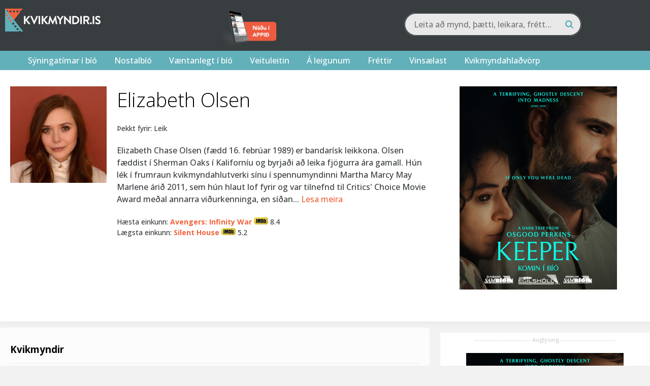

--- FILE ---
content_type: text/html; charset=UTF-8
request_url: https://kvikmyndir.is/nafn/?id=28465
body_size: 30079
content:
 <head/><title>Elizabeth Olsen - Kvikmyndir.is</title><meta property="og:title" content="Elizabeth Olsen"/>

<meta property="og:title" content="Elizabeth Olsen - Kvikmyndir.is"/>
<meta property="og:url" content="https://kvikmyndir.is/person/?id=28465"/>
<meta property="og:description" content="Elizabeth Chase Olsen (fædd 16. febrúar 1989) er bandarísk leikkona. Olsen fæddist í Sherman Oaks í Kaliforníu og byrjaði að leika fjögurra ára gamall. Hún lék í frumraun kvikmyndahlutverki sínu í spennumyndinni Martha Marcy May Marlene árið 2011, sem hún hlaut lof fyrir og var tilnefnd til Critics' Choice Movie Award meðal annarra viðurkenninga, en síðan lék hún í hryllingsmyndinni Silent House. Olsen hlaut tilnefningu til BAFTA Rising Star Award og útskrifaðist frá New York háskóla tveimur árum síðar.

Olsen hlaut alþjóðlega viðurkenningu fyrir túlkun sína á Wanda Maximoff / Scarlet Witch í Marvel Cinematic Universe fjölmiðlaflokknum, þar sem hún lék í ofurhetjumyndunum Avengers: Age of Ultron (2015), Captain America: Civil War (2016), Avengers: Infinity War (2018). ), Avengers: Endgame (2019), og Doctor Strange in the Multiverse of Madness (2022), sem og smáserían WandaVision (2021). Frammistaða hennar í WandaVision fékk hana tilnefningar til Primetime Emmy verðlauna og Golden Globe verðlauna.

Fyrir utan vinnu sína með Marvel kom Olsen fram í skrímslamyndinni Godzilla (2014), leyndardómsmyndinni Wind River (2017) og dramatíkinni Ingrid Goes West (2017). Hún framleiddi og lék í dramaþáttaröðinni Sorry for Your Loss (2018–2019), og vann tilnefningu Critics' Choice Television Award fyrir hlutverk sitt sem ekkja."/>
<meta property="og:image" content="https://kvikmyndir.is/images/person/tc_28465-avatar.jpg"/><!DOCTYPE html>
<html lang="is">

<head>
    <meta charset="UTF-8">
    <meta name="viewport" content="width=device-width, initial-scale=1">
    <link rel="profile" href="https://gmpg.org/xfn/11">
    <link rel="pingback" href="https://kvikmyndir.is/xmlrpc.php">
    <link rel="stylesheet" href="https://kvikmyndir.is/wp-content/themes/kvikmyndir/js,_fancybox,_jquery.fancybox.css+promotions,_eldarnir.css,qv==1764857247.pagespeed.cc.zAC1HCmKvY.css"/>
    <script src="https://kvikmyndir.is/wp-content/themes/kvikmyndir/js/vendor/modernizr-2.8.3-respond-1.4.2.min.js.pagespeed.jm.4KTDZYco0A.js"></script>
    <link rel="apple-touch-icon" sizes="180x180" href="/xapple-touch-icon.png.pagespeed.ic.kZN2LeZZ0H.webp">
    <link rel="icon" type="image/png" href="/xfavicon-32x32.png.pagespeed.ic.-TkOlnxFjE.webp" sizes="32x32">
    <link rel="icon" type="image/png" href="/xfavicon-16x16.png.pagespeed.ic.nWiLOPa5nq.webp" sizes="16x16">
    <link rel="manifest" href="/manifest.json">
    <link rel="mask-icon" href="/safari-pinned-tab.svg" color="#61b0ba">
    <meta name="theme-color" content="#383d40">
    <meta property="fb:admins" content="680970517"/>
    <meta property="fb:app_id" content="128010972866"/>

    <script src="//d2wy8f7a9ursnm.cloudfront.net/v7/bugsnag.min.js"></script>
    <script type="module">
        import BugsnagPerformance from '//d2wy8f7a9ursnm.cloudfront.net/v1/bugsnag-performance.min.js'
        Bugsnag.start({
            apiKey: '7413d1eb37b7df3b98581c6198d4462c'
        })
        BugsnagPerformance.start({
            apiKey: '7413d1eb37b7df3b98581c6198d4462c'
        })
    </script>


    <!-- Google Tag Manager -->
		<script>(function(w,d,s,l,i){w[l]=w[l]||[];w[l].push({'gtm.start':new Date().getTime(),event:'gtm.js'});var f=d.getElementsByTagName(s)[0],j=d.createElement(s),dl=l!='dataLayer'?'&l='+l:'';j.async=true;j.src='https://www.googletagmanager.com/gtm.js?id='+i+dl;f.parentNode.insertBefore(j,f);})(window,document,'script','dataLayer','GTM-B29M');</script>
		<!-- End Google Tag Manager -->
        <meta name='robots' content='index, follow, max-image-preview:large, max-snippet:-1, max-video-preview:-1'/>

	<!-- This site is optimized with the Yoast SEO Premium plugin v19.3 (Yoast SEO v19.7) - https://yoast.com/wordpress/plugins/seo/ -->
	<title>Nafn - Kvikmyndir.is</title>
	<link rel="canonical" href="https://kvikmyndir.dv.is/nafn/"/>
	<meta property="og:locale" content="is_IS"/>
	<meta property="og:type" content="article"/>
	<meta property="og:title" content="Nafn"/>
	<meta property="og:url" content="https://kvikmyndir.dv.is/nafn/"/>
	<meta property="og:site_name" content="Kvikmyndir.is"/>
	<meta property="article:publisher" content="https://www.facebook.com/Kvikmyndir.is/"/>
	<meta property="article:modified_time" content="2022-11-02T22:32:18+00:00"/>
	<meta name="twitter:card" content="summary"/>
	<meta name="twitter:site" content="@kvikmyndir"/>
	<script type="application/ld+json" class="yoast-schema-graph">{"@context":"https://schema.org","@graph":[{"@type":"WebPage","@id":"https://kvikmyndir.dv.is/nafn/","url":"https://kvikmyndir.dv.is/nafn/","name":"Nafn - Kvikmyndir.is","isPartOf":{"@id":"https://kvikmyndir.is/#website"},"datePublished":"2014-06-15T22:18:05+00:00","dateModified":"2022-11-02T22:32:18+00:00","breadcrumb":{"@id":"https://kvikmyndir.dv.is/nafn/#breadcrumb"},"inLanguage":"is","potentialAction":[{"@type":"ReadAction","target":["https://kvikmyndir.dv.is/nafn/"]}]},{"@type":"BreadcrumbList","@id":"https://kvikmyndir.dv.is/nafn/#breadcrumb","itemListElement":[{"@type":"ListItem","position":1,"name":"Home","item":"https://kvikmyndir.is/"},{"@type":"ListItem","position":2,"name":"Nafn"}]},{"@type":"WebSite","@id":"https://kvikmyndir.is/#website","url":"https://kvikmyndir.is/","name":"Kvikmyndir.is","description":"Fyrir alla kvikmyndaáhugamenn","potentialAction":[{"@type":"SearchAction","target":{"@type":"EntryPoint","urlTemplate":"https://kvikmyndir.is/?s={search_term_string}"},"query-input":"required name=search_term_string"}],"inLanguage":"is"}]}</script>
	<!-- / Yoast SEO Premium plugin. -->


<link rel='dns-prefetch' href='//a.omappapi.com'/>
<link rel="alternate" type="application/rss+xml" title="Kvikmyndir.is &raquo; Straumur" href="https://kvikmyndir.is/feed/"/>
<link rel="alternate" type="application/rss+xml" title="Kvikmyndir.is &raquo; Straumur athugasemda" href="https://kvikmyndir.is/comments/feed/"/>
<link rel="alternate" type="application/rss+xml" title="Kvikmyndir.is &raquo; Nafn Straumur athugasemda" href="https://kvikmyndir.is/nafn/feed/"/>
<link rel="alternate" title="oEmbed (JSON)" type="application/json+oembed" href="https://kvikmyndir.is/wp-json/oembed/1.0/embed?url=https%3A%2F%2Fkvikmyndir.is%2Fnafn%2F"/>
<link rel="alternate" title="oEmbed (XML)" type="text/xml+oembed" href="https://kvikmyndir.is/wp-json/oembed/1.0/embed?url=https%3A%2F%2Fkvikmyndir.is%2Fnafn%2F&#038;format=xml"/>
		<!-- This site uses the Google Analytics by MonsterInsights plugin v9.10.0 - Using Analytics tracking - https://www.monsterinsights.com/ -->
							<script src="//www.googletagmanager.com/gtag/js?id=G-698XSNV0ND" data-cfasync="false" data-wpfc-render="false" type="text/javascript" async></script>
			<script data-cfasync="false" data-wpfc-render="false" type="text/javascript">var mi_version='9.10.0';var mi_track_user=true;var mi_no_track_reason='';var MonsterInsightsDefaultLocations={"page_location":"https:\/\/kvikmyndir.is\/nafn\/?id=28465"};if(typeof MonsterInsightsPrivacyGuardFilter==='function'){var MonsterInsightsLocations=(typeof MonsterInsightsExcludeQuery==='object')?MonsterInsightsPrivacyGuardFilter(MonsterInsightsExcludeQuery):MonsterInsightsPrivacyGuardFilter(MonsterInsightsDefaultLocations);}else{var MonsterInsightsLocations=(typeof MonsterInsightsExcludeQuery==='object')?MonsterInsightsExcludeQuery:MonsterInsightsDefaultLocations;}var disableStrs=['ga-disable-G-698XSNV0ND',];function __gtagTrackerIsOptedOut(){for(var index=0;index<disableStrs.length;index++){if(document.cookie.indexOf(disableStrs[index]+'=true')>-1){return true;}}return false;}if(__gtagTrackerIsOptedOut()){for(var index=0;index<disableStrs.length;index++){window[disableStrs[index]]=true;}}function __gtagTrackerOptout(){for(var index=0;index<disableStrs.length;index++){document.cookie=disableStrs[index]+'=true; expires=Thu, 31 Dec 2099 23:59:59 UTC; path=/';window[disableStrs[index]]=true;}}if('undefined'===typeof gaOptout){function gaOptout(){__gtagTrackerOptout();}}window.dataLayer=window.dataLayer||[];window.MonsterInsightsDualTracker={helpers:{},trackers:{},};if(mi_track_user){function __gtagDataLayer(){dataLayer.push(arguments);}function __gtagTracker(type,name,parameters){if(!parameters){parameters={};}if(parameters.send_to){__gtagDataLayer.apply(null,arguments);return;}if(type==='event'){parameters.send_to=monsterinsights_frontend.v4_id;var hookName=name;if(typeof parameters['event_category']!=='undefined'){hookName=parameters['event_category']+':'+name;}if(typeof MonsterInsightsDualTracker.trackers[hookName]!=='undefined'){MonsterInsightsDualTracker.trackers[hookName](parameters);}else{__gtagDataLayer('event',name,parameters);}}else{__gtagDataLayer.apply(null,arguments);}}__gtagTracker('js',new Date());__gtagTracker('set',{'developer_id.dZGIzZG':true,});if(MonsterInsightsLocations.page_location){__gtagTracker('set',MonsterInsightsLocations);}__gtagTracker('config','G-698XSNV0ND',{"forceSSL":"true","link_attribution":"true"});window.gtag=__gtagTracker;(function(){var noopfn=function(){return null;};var newtracker=function(){return new Tracker();};var Tracker=function(){return null;};var p=Tracker.prototype;p.get=noopfn;p.set=noopfn;p.send=function(){var args=Array.prototype.slice.call(arguments);args.unshift('send');__gaTracker.apply(null,args);};var __gaTracker=function(){var len=arguments.length;if(len===0){return;}var f=arguments[len-1];if(typeof f!=='object'||f===null||typeof f.hitCallback!=='function'){if('send'===arguments[0]){var hitConverted,hitObject=false,action;if('event'===arguments[1]){if('undefined'!==typeof arguments[3]){hitObject={'eventAction':arguments[3],'eventCategory':arguments[2],'eventLabel':arguments[4],'value':arguments[5]?arguments[5]:1,}}}if('pageview'===arguments[1]){if('undefined'!==typeof arguments[2]){hitObject={'eventAction':'page_view','page_path':arguments[2],}}}if(typeof arguments[2]==='object'){hitObject=arguments[2];}if(typeof arguments[5]==='object'){Object.assign(hitObject,arguments[5]);}if('undefined'!==typeof arguments[1].hitType){hitObject=arguments[1];if('pageview'===hitObject.hitType){hitObject.eventAction='page_view';}}if(hitObject){action='timing'===arguments[1].hitType?'timing_complete':hitObject.eventAction;hitConverted=mapArgs(hitObject);__gtagTracker('event',action,hitConverted);}}return;}function mapArgs(args){var arg,hit={};var gaMap={'eventCategory':'event_category','eventAction':'event_action','eventLabel':'event_label','eventValue':'event_value','nonInteraction':'non_interaction','timingCategory':'event_category','timingVar':'name','timingValue':'value','timingLabel':'event_label','page':'page_path','location':'page_location','title':'page_title','referrer':'page_referrer',};for(arg in args){if(!(!args.hasOwnProperty(arg)||!gaMap.hasOwnProperty(arg))){hit[gaMap[arg]]=args[arg];}else{hit[arg]=args[arg];}}return hit;}try{f.hitCallback();}catch(ex){}};__gaTracker.create=newtracker;__gaTracker.getByName=newtracker;__gaTracker.getAll=function(){return[];};__gaTracker.remove=noopfn;__gaTracker.loaded=true;window['__gaTracker']=__gaTracker;})();}else{console.log("");(function(){function __gtagTracker(){return null;}window['__gtagTracker']=__gtagTracker;window['gtag']=__gtagTracker;})();}</script>
							<!-- / Google Analytics by MonsterInsights -->
		<style id='wp-img-auto-sizes-contain-inline-css' type='text/css'>img:is([sizes=auto i],[sizes^="auto," i]){contain-intrinsic-size:3000px 1500px}</style>
<style id='wp-emoji-styles-inline-css' type='text/css'>img.wp-smiley,img.emoji{display:inline!important;border:none!important;box-shadow:none!important;height:1em!important;width:1em!important;margin:0 .07em!important;vertical-align:-.1em!important;background:none!important;padding:0!important}</style>
<style id='wp-block-library-inline-css' type='text/css'>:root{--wp-block-synced-color:#7a00df;--wp-block-synced-color--rgb:122 , 0 , 223;--wp-bound-block-color:var(--wp-block-synced-color);--wp-editor-canvas-background:#ddd;--wp-admin-theme-color:#007cba;--wp-admin-theme-color--rgb:0 , 124 , 186;--wp-admin-theme-color-darker-10:#006ba1;--wp-admin-theme-color-darker-10--rgb:0 , 107 , 160.5;--wp-admin-theme-color-darker-20:#005a87;--wp-admin-theme-color-darker-20--rgb:0 , 90 , 135;--wp-admin-border-width-focus:2px}@media (min-resolution:192dpi){:root{--wp-admin-border-width-focus:1.5px}}.wp-element-button{cursor:pointer}:root .has-very-light-gray-background-color{background-color:#eee}:root .has-very-dark-gray-background-color{background-color:#313131}:root .has-very-light-gray-color{color:#eee}:root .has-very-dark-gray-color{color:#313131}:root .has-vivid-green-cyan-to-vivid-cyan-blue-gradient-background{background:linear-gradient(135deg,#00d084,#0693e3)}:root .has-purple-crush-gradient-background{background:linear-gradient(135deg,#34e2e4,#4721fb 50%,#ab1dfe)}:root .has-hazy-dawn-gradient-background{background:linear-gradient(135deg,#faaca8,#dad0ec)}:root .has-subdued-olive-gradient-background{background:linear-gradient(135deg,#fafae1,#67a671)}:root .has-atomic-cream-gradient-background{background:linear-gradient(135deg,#fdd79a,#004a59)}:root .has-nightshade-gradient-background{background:linear-gradient(135deg,#330968,#31cdcf)}:root .has-midnight-gradient-background{background:linear-gradient(135deg,#020381,#2874fc)}:root{--wp--preset--font-size--normal:16px;--wp--preset--font-size--huge:42px}.has-regular-font-size{font-size:1em}.has-larger-font-size{font-size:2.625em}.has-normal-font-size{font-size:var(--wp--preset--font-size--normal)}.has-huge-font-size{font-size:var(--wp--preset--font-size--huge)}.has-text-align-center{text-align:center}.has-text-align-left{text-align:left}.has-text-align-right{text-align:right}.has-fit-text{white-space:nowrap!important}#end-resizable-editor-section{display:none}.aligncenter{clear:both}.items-justified-left{justify-content:flex-start}.items-justified-center{justify-content:center}.items-justified-right{justify-content:flex-end}.items-justified-space-between{justify-content:space-between}.screen-reader-text{border:0;clip-path:inset(50%);height:1px;margin:-1px;overflow:hidden;padding:0;position:absolute;width:1px;word-wrap:normal!important}.screen-reader-text:focus{background-color:#ddd;clip-path:none;color:#444;display:block;font-size:1em;height:auto;left:5px;line-height:normal;padding:15px 23px 14px;text-decoration:none;top:5px;width:auto;z-index:100000}html :where(.has-border-color){border-style:solid}html :where([style*=border-top-color]){border-top-style:solid}html :where([style*=border-right-color]){border-right-style:solid}html :where([style*=border-bottom-color]){border-bottom-style:solid}html :where([style*=border-left-color]){border-left-style:solid}html :where([style*=border-width]){border-style:solid}html :where([style*=border-top-width]){border-top-style:solid}html :where([style*=border-right-width]){border-right-style:solid}html :where([style*=border-bottom-width]){border-bottom-style:solid}html :where([style*=border-left-width]){border-left-style:solid}html :where(img[class*=wp-image-]){height:auto;max-width:100%}:where(figure){margin:0 0 1em}html :where(.is-position-sticky){--wp-admin--admin-bar--position-offset:var(--wp-admin--admin-bar--height,0)}@media screen and (max-width:600px){html :where(.is-position-sticky){--wp-admin--admin-bar--position-offset:0}}</style><style id='global-styles-inline-css' type='text/css'>:root{--wp--preset--aspect-ratio--square:1;--wp--preset--aspect-ratio--4-3: 4/3;--wp--preset--aspect-ratio--3-4: 3/4;--wp--preset--aspect-ratio--3-2: 3/2;--wp--preset--aspect-ratio--2-3: 2/3;--wp--preset--aspect-ratio--16-9: 16/9;--wp--preset--aspect-ratio--9-16: 9/16;--wp--preset--color--black:#000;--wp--preset--color--cyan-bluish-gray:#abb8c3;--wp--preset--color--white:#fff;--wp--preset--color--pale-pink:#f78da7;--wp--preset--color--vivid-red:#cf2e2e;--wp--preset--color--luminous-vivid-orange:#ff6900;--wp--preset--color--luminous-vivid-amber:#fcb900;--wp--preset--color--light-green-cyan:#7bdcb5;--wp--preset--color--vivid-green-cyan:#00d084;--wp--preset--color--pale-cyan-blue:#8ed1fc;--wp--preset--color--vivid-cyan-blue:#0693e3;--wp--preset--color--vivid-purple:#9b51e0;--wp--preset--gradient--vivid-cyan-blue-to-vivid-purple:linear-gradient(135deg,#0693e3 0%,#9b51e0 100%);--wp--preset--gradient--light-green-cyan-to-vivid-green-cyan:linear-gradient(135deg,#7adcb4 0%,#00d082 100%);--wp--preset--gradient--luminous-vivid-amber-to-luminous-vivid-orange:linear-gradient(135deg,#fcb900 0%,#ff6900 100%);--wp--preset--gradient--luminous-vivid-orange-to-vivid-red:linear-gradient(135deg,#ff6900 0%,#cf2e2e 100%);--wp--preset--gradient--very-light-gray-to-cyan-bluish-gray:linear-gradient(135deg,#eee 0%,#a9b8c3 100%);--wp--preset--gradient--cool-to-warm-spectrum:linear-gradient(135deg,#4aeadc 0%,#9778d1 20%,#cf2aba 40%,#ee2c82 60%,#fb6962 80%,#fef84c 100%);--wp--preset--gradient--blush-light-purple:linear-gradient(135deg,#ffceec 0%,#9896f0 100%);--wp--preset--gradient--blush-bordeaux:linear-gradient(135deg,#fecda5 0%,#fe2d2d 50%,#6b003e 100%);--wp--preset--gradient--luminous-dusk:linear-gradient(135deg,#ffcb70 0%,#c751c0 50%,#4158d0 100%);--wp--preset--gradient--pale-ocean:linear-gradient(135deg,#fff5cb 0%,#b6e3d4 50%,#33a7b5 100%);--wp--preset--gradient--electric-grass:linear-gradient(135deg,#caf880 0%,#71ce7e 100%);--wp--preset--gradient--midnight:linear-gradient(135deg,#020381 0%,#2874fc 100%);--wp--preset--font-size--small:13px;--wp--preset--font-size--medium:20px;--wp--preset--font-size--large:36px;--wp--preset--font-size--x-large:42px;--wp--preset--spacing--20:.44rem;--wp--preset--spacing--30:.67rem;--wp--preset--spacing--40:1rem;--wp--preset--spacing--50:1.5rem;--wp--preset--spacing--60:2.25rem;--wp--preset--spacing--70:3.38rem;--wp--preset--spacing--80:5.06rem;--wp--preset--shadow--natural:6px 6px 9px rgba(0,0,0,.2);--wp--preset--shadow--deep:12px 12px 50px rgba(0,0,0,.4);--wp--preset--shadow--sharp:6px 6px 0 rgba(0,0,0,.2);--wp--preset--shadow--outlined:6px 6px 0 -3px #fff , 6px 6px #000;--wp--preset--shadow--crisp:6px 6px 0 #000}:where(.is-layout-flex){gap:.5em}:where(.is-layout-grid){gap:.5em}body .is-layout-flex{display:flex}.is-layout-flex{flex-wrap:wrap;align-items:center}.is-layout-flex > :is(*, div){margin:0}body .is-layout-grid{display:grid}.is-layout-grid > :is(*, div){margin:0}:where(.wp-block-columns.is-layout-flex){gap:2em}:where(.wp-block-columns.is-layout-grid){gap:2em}:where(.wp-block-post-template.is-layout-flex){gap:1.25em}:where(.wp-block-post-template.is-layout-grid){gap:1.25em}.has-black-color{color:var(--wp--preset--color--black)!important}.has-cyan-bluish-gray-color{color:var(--wp--preset--color--cyan-bluish-gray)!important}.has-white-color{color:var(--wp--preset--color--white)!important}.has-pale-pink-color{color:var(--wp--preset--color--pale-pink)!important}.has-vivid-red-color{color:var(--wp--preset--color--vivid-red)!important}.has-luminous-vivid-orange-color{color:var(--wp--preset--color--luminous-vivid-orange)!important}.has-luminous-vivid-amber-color{color:var(--wp--preset--color--luminous-vivid-amber)!important}.has-light-green-cyan-color{color:var(--wp--preset--color--light-green-cyan)!important}.has-vivid-green-cyan-color{color:var(--wp--preset--color--vivid-green-cyan)!important}.has-pale-cyan-blue-color{color:var(--wp--preset--color--pale-cyan-blue)!important}.has-vivid-cyan-blue-color{color:var(--wp--preset--color--vivid-cyan-blue)!important}.has-vivid-purple-color{color:var(--wp--preset--color--vivid-purple)!important}.has-black-background-color{background-color:var(--wp--preset--color--black)!important}.has-cyan-bluish-gray-background-color{background-color:var(--wp--preset--color--cyan-bluish-gray)!important}.has-white-background-color{background-color:var(--wp--preset--color--white)!important}.has-pale-pink-background-color{background-color:var(--wp--preset--color--pale-pink)!important}.has-vivid-red-background-color{background-color:var(--wp--preset--color--vivid-red)!important}.has-luminous-vivid-orange-background-color{background-color:var(--wp--preset--color--luminous-vivid-orange)!important}.has-luminous-vivid-amber-background-color{background-color:var(--wp--preset--color--luminous-vivid-amber)!important}.has-light-green-cyan-background-color{background-color:var(--wp--preset--color--light-green-cyan)!important}.has-vivid-green-cyan-background-color{background-color:var(--wp--preset--color--vivid-green-cyan)!important}.has-pale-cyan-blue-background-color{background-color:var(--wp--preset--color--pale-cyan-blue)!important}.has-vivid-cyan-blue-background-color{background-color:var(--wp--preset--color--vivid-cyan-blue)!important}.has-vivid-purple-background-color{background-color:var(--wp--preset--color--vivid-purple)!important}.has-black-border-color{border-color:var(--wp--preset--color--black)!important}.has-cyan-bluish-gray-border-color{border-color:var(--wp--preset--color--cyan-bluish-gray)!important}.has-white-border-color{border-color:var(--wp--preset--color--white)!important}.has-pale-pink-border-color{border-color:var(--wp--preset--color--pale-pink)!important}.has-vivid-red-border-color{border-color:var(--wp--preset--color--vivid-red)!important}.has-luminous-vivid-orange-border-color{border-color:var(--wp--preset--color--luminous-vivid-orange)!important}.has-luminous-vivid-amber-border-color{border-color:var(--wp--preset--color--luminous-vivid-amber)!important}.has-light-green-cyan-border-color{border-color:var(--wp--preset--color--light-green-cyan)!important}.has-vivid-green-cyan-border-color{border-color:var(--wp--preset--color--vivid-green-cyan)!important}.has-pale-cyan-blue-border-color{border-color:var(--wp--preset--color--pale-cyan-blue)!important}.has-vivid-cyan-blue-border-color{border-color:var(--wp--preset--color--vivid-cyan-blue)!important}.has-vivid-purple-border-color{border-color:var(--wp--preset--color--vivid-purple)!important}.has-vivid-cyan-blue-to-vivid-purple-gradient-background{background:var(--wp--preset--gradient--vivid-cyan-blue-to-vivid-purple)!important}.has-light-green-cyan-to-vivid-green-cyan-gradient-background{background:var(--wp--preset--gradient--light-green-cyan-to-vivid-green-cyan)!important}.has-luminous-vivid-amber-to-luminous-vivid-orange-gradient-background{background:var(--wp--preset--gradient--luminous-vivid-amber-to-luminous-vivid-orange)!important}.has-luminous-vivid-orange-to-vivid-red-gradient-background{background:var(--wp--preset--gradient--luminous-vivid-orange-to-vivid-red)!important}.has-very-light-gray-to-cyan-bluish-gray-gradient-background{background:var(--wp--preset--gradient--very-light-gray-to-cyan-bluish-gray)!important}.has-cool-to-warm-spectrum-gradient-background{background:var(--wp--preset--gradient--cool-to-warm-spectrum)!important}.has-blush-light-purple-gradient-background{background:var(--wp--preset--gradient--blush-light-purple)!important}.has-blush-bordeaux-gradient-background{background:var(--wp--preset--gradient--blush-bordeaux)!important}.has-luminous-dusk-gradient-background{background:var(--wp--preset--gradient--luminous-dusk)!important}.has-pale-ocean-gradient-background{background:var(--wp--preset--gradient--pale-ocean)!important}.has-electric-grass-gradient-background{background:var(--wp--preset--gradient--electric-grass)!important}.has-midnight-gradient-background{background:var(--wp--preset--gradient--midnight)!important}.has-small-font-size{font-size:var(--wp--preset--font-size--small)!important}.has-medium-font-size{font-size:var(--wp--preset--font-size--medium)!important}.has-large-font-size{font-size:var(--wp--preset--font-size--large)!important}.has-x-large-font-size{font-size:var(--wp--preset--font-size--x-large)!important}</style>

<style id='classic-theme-styles-inline-css' type='text/css'>.wp-block-button__link{color:#fff;background-color:#32373c;border-radius:9999px;box-shadow:none;text-decoration:none;padding:calc(.667em + 2px) calc(1.333em + 2px);font-size:1.125em}.wp-block-file__button{background:#32373c;color:#fff;text-decoration:none}</style>
<link rel='stylesheet' id='kvikmyndir-style-css' href='https://kvikmyndir.is/wp-content/themes/kvikmyndir/style.css?ver=2.45' type='text/css' media='all'/>
<script type="text/javascript" src="https://kvikmyndir.is/wp-content/plugins/google-analytics-for-wordpress/assets/js/frontend-gtag.min.js,qver=9.10.0.pagespeed.jm.V1t6fbKlas.js" id="monsterinsights-frontend-script-js" async="async" data-wp-strategy="async"></script>
<script data-cfasync="false" data-wpfc-render="false" type="text/javascript" id='monsterinsights-frontend-script-js-extra'>//<![CDATA[
var monsterinsights_frontend={"js_events_tracking":"true","download_extensions":"doc,pdf,ppt,zip,xls,docx,pptx,xlsx","inbound_paths":"[]","home_url":"https:\/\/kvikmyndir.is","hash_tracking":"false","v4_id":"G-698XSNV0ND"};
//]]></script>
<link rel="https://api.w.org/" href="https://kvikmyndir.is/wp-json/"/><link rel="alternate" title="JSON" type="application/json" href="https://kvikmyndir.is/wp-json/wp/v2/pages/138002"/><link rel="EditURI" type="application/rsd+xml" title="RSD" href="https://kvikmyndir.is/xmlrpc.php?rsd"/>
<meta name="generator" content="WordPress 6.9"/>
<meta name="generator" content="Seriously Simple Podcasting 3.14.0"/>
<link rel='shortlink' href='https://kvikmyndir.is/?p=138002'/>
<link rel="alternate" href="https://kvikmyndir.is/nafn/" hreflang="x-default"/><style>#category-posts-2-internal ul{padding:0}#category-posts-2-internal .cat-post-item img{max-width:initial;max-height:initial;margin:initial}#category-posts-2-internal .cat-post-author{margin-bottom:0}#category-posts-2-internal .cat-post-thumbnail{margin:5px 10px 5px 0}#category-posts-2-internal .cat-post-item:before{content:"";clear:both}#category-posts-2-internal .cat-post-excerpt-more{display:inline-block}#category-posts-2-internal .cat-post-item{list-style:none;margin:3px 0 10px;padding:3px 0}#category-posts-2-internal .cat-post-current .cat-post-title{font-weight:bold;text-transform:uppercase}#category-posts-2-internal [class*="cat-post-tax"]{font-size:.85em}#category-posts-2-internal [class*="cat-post-tax"] *{display:inline-block}#category-posts-2-internal .cat-post-item:after{content:"";display:table;clear:both}#category-posts-2-internal .cat-post-item .cat-post-title{overflow:hidden;text-overflow:ellipsis;white-space:initial;display:-webkit-box;-webkit-line-clamp:2;-webkit-box-orient:vertical;padding-bottom:0!important}#category-posts-2-internal .cat-post-item:after{content:"";display:table;clear:both}#category-posts-2-internal .cat-post-thumbnail{display:block;float:left;margin:5px 10px 5px 0}#category-posts-2-internal .cat-post-crop{overflow:hidden;display:block}#category-posts-2-internal p{margin:5px 0 0 0}#category-posts-2-internal li>div{margin:5px 0 0 0;clear:both}#category-posts-2-internal .dashicons{vertical-align:middle}#category-posts-2-internal .cat-post-thumbnail .cat-post-crop img{object-fit:cover;max-width:100%;display:block}#category-posts-2-internal .cat-post-thumbnail .cat-post-crop-not-supported img{width:100%}#category-posts-2-internal .cat-post-thumbnail{max-width:100%}#category-posts-2-internal .cat-post-item img{margin:initial}#category-posts-3-internal ul{padding:0}#category-posts-3-internal .cat-post-item img{max-width:initial;max-height:initial;margin:initial}#category-posts-3-internal .cat-post-author{margin-bottom:0}#category-posts-3-internal .cat-post-thumbnail{margin:5px 10px 5px 0}#category-posts-3-internal .cat-post-item:before{content:"";clear:both}#category-posts-3-internal .cat-post-excerpt-more{display:inline-block}#category-posts-3-internal .cat-post-item{list-style:none;margin:3px 0 10px;padding:3px 0}#category-posts-3-internal .cat-post-current .cat-post-title{font-weight:bold;text-transform:uppercase}#category-posts-3-internal [class*="cat-post-tax"]{font-size:.85em}#category-posts-3-internal [class*="cat-post-tax"] *{display:inline-block}#category-posts-3-internal .cat-post-item:after{content:"";display:table;clear:both}#category-posts-3-internal .cat-post-item .cat-post-title{overflow:hidden;text-overflow:ellipsis;white-space:initial;display:-webkit-box;-webkit-line-clamp:2;-webkit-box-orient:vertical;padding-bottom:0!important}#category-posts-3-internal .cat-post-item:after{content:"";display:table;clear:both}#category-posts-3-internal .cat-post-thumbnail{display:block;float:left;margin:5px 10px 5px 0}#category-posts-3-internal .cat-post-crop{overflow:hidden;display:block}#category-posts-3-internal p{margin:5px 0 0 0}#category-posts-3-internal li>div{margin:5px 0 0 0;clear:both}#category-posts-3-internal .dashicons{vertical-align:middle}#category-posts-3-internal .cat-post-thumbnail .cat-post-crop img{height:50px}#category-posts-3-internal .cat-post-thumbnail .cat-post-crop img{width:150px}#category-posts-3-internal .cat-post-thumbnail .cat-post-crop img{object-fit:cover;max-width:100%;display:block}#category-posts-3-internal .cat-post-thumbnail .cat-post-crop-not-supported img{width:100%}#category-posts-3-internal .cat-post-thumbnail{max-width:100%}#category-posts-3-internal .cat-post-item img{margin:initial}</style>
		
<link rel="alternate" type="application/rss+xml" title="Podcast RSS feed" href="https://kvikmyndir.is/feed/podcast"/>

    <!-- Google tag (gtag.js) -->
    <script async src="https://www.googletagmanager.com/gtag/js?id=G-20DRMV7BZR"></script>
    <script>window.dataLayer=window.dataLayer||[];function gtag(){dataLayer.push(arguments);}gtag('js',new Date());gtag('config','G-20DRMV7BZR');</script>
</head>

<body class="wp-singular page-template page-template-template-person2 page-template-template-person2-php page page-id-138002 wp-theme-kvikmyndir multiple-domain-kvikmyndir-is group-blog">
        <div class="overlay-black "></div>
                <header>
                        
                        <div class="top-holder">
                <div class="top wrapper">
                    <div class="section group">
                        <div class="col span_1_of_3 logo">
                            <a href="/"><img src="[data-uri]" alt="Kvikmyndir.is - Kvikmyndir fyrir alla"></a>
                        </div>
                        <div class="col span_2_of_3">
                            <div class="section group">
                                
                                    <div class="col span_1_of_3">
                                        <div class="app_header">
                                            <a href="https://kvikmyndir.is/appid/"><img src="/images/xappid2.png.pagespeed.ic.pezEWRXxYo.webp" alt="Náðu í appið"/></a>
                                        </div>
                                    </div>
                                                                <div class="col span_2_of_3">
                                    <div class="">
                                                                                <div class="aa-search">
                                            <link href="/wp-content/themes/kvikmyndir/vendor/algolia-search/css/A.app.css.pagespeed.cf.So54COLMO-.css" rel=stylesheet />
                                            <div class="aa-input-container" id="aa-input-container">
                                                <input type="search" id="aa-search-input" class="aa-input-search" placeholder="Leita að mynd, þætti, leikara, frétt..." name="search" autocomplete="off"/>
                                                <svg class="aa-input-icon" viewBox="654 -372 1664 1664">
                                                    <path d="M1806,332c0-123.3-43.8-228.8-131.5-316.5C1586.8-72.2,1481.3-116,1358-116s-228.8,43.8-316.5,131.5  C953.8,103.2,910,208.7,910,332s43.8,228.8,131.5,316.5C1129.2,736.2,1234.7,780,1358,780s228.8-43.8,316.5-131.5  C1762.2,560.8,1806,455.3,1806,332z M2318,1164c0,34.7-12.7,64.7-38,90s-55.3,38-90,38c-36,0-66-12.7-90-38l-343-342  c-119.3,82.7-252.3,124-399,124c-95.3,0-186.5-18.5-273.5-55.5s-162-87-225-150s-113-138-150-225S654,427.3,654,332  s18.5-186.5,55.5-273.5s87-162,150-225s138-113,225-150S1262.7-372,1358-372s186.5,18.5,273.5,55.5s162,87,225,150s113,138,150,225  S2062,236.7,2062,332c0,146.7-41.3,279.7-124,399l343,343C2305.7,1098.7,2318,1128.7,2318,1164z"/>
                                                </svg>
                                            </div>

                                        </div>
                                        

                                        
                                        

                                    </div>
                                </div>
                            </div>
                        </div>
                    </div>
                </div>
            </div>
            <ul id="nav" class="wrapper navi">
                <li class="bars">
                    <div class="bar1"></div>
                    <div class="bar2"></div>
                    <div class="bar3"></div>
                </li>
                <div class="menu-main-menu-container"><ul id="primary-menu" class="menu"><li id="menu-item-137829" class="menu-item menu-item-type-post_type menu-item-object-page menu-item-137829"><a href="https://kvikmyndir.is/bio/syningatimar/">Sýningatímar í bíó</a></li>
<li id="menu-item-174390" class="menu-item menu-item-type-custom menu-item-object-custom menu-item-174390"><a href="https://kvikmyndir.is/sigildar-myndir-i-kvikmyndahusum-framundan/">Nostalbíó</a></li>
<li id="menu-item-138014" class="menu-item menu-item-type-post_type menu-item-object-page menu-item-138014"><a href="https://kvikmyndir.is/bio/vaentanlegt/">Væntanlegt í bíó</a></li>
<li id="menu-item-168758" class="menu-item menu-item-type-custom menu-item-object-custom menu-item-has-children menu-item-168758"><a href="https://kvikmyndir.is/s/">Veituleitin</a><span class="arrow"></span>
<ul class="sub-menu">
	<li id="menu-item-174024" class="menu-item menu-item-type-custom menu-item-object-custom menu-item-174024"><a href="https://kvikmyndir.is/s/">Allar myndir</a></li>
	<li id="menu-item-171456" class="menu-item menu-item-type-custom menu-item-object-custom menu-item-171456"><a href="https://kvikmyndir.is/s/?yearfrom=1900&#038;yearto=2026&#038;imdbfrom=0&#038;imdbto=10&#038;genres=75&#038;available=&#038;userlist=&#038;list=0&#038;tv_show=movie">Allar íslenskar myndir</a></li>
	<li id="menu-item-138323" class="menu-item menu-item-type-post_type menu-item-object-page menu-item-138323"><a href="https://kvikmyndir.is/islenskar/vaentanlegar/">Væntanlegar íslenskar myndir</a></li>
</ul>
</li>
<li id="menu-item-137826" class="menu-item menu-item-type-post_type menu-item-object-page menu-item-has-children menu-item-137826"><a href="https://kvikmyndir.is/leiga/">Á leigunum</a><span class="arrow"></span>
<ul class="sub-menu">
	<li id="menu-item-137841" class="menu-item menu-item-type-post_type menu-item-object-page menu-item-137841"><a href="https://kvikmyndir.is/leiga/vaentanlegt/">Væntanlegt</a></li>
	<li id="menu-item-165820" class="menu-item menu-item-type-custom menu-item-object-custom menu-item-165820"><a href="https://kvikmyndir.is/s/?yearfrom=1900&#038;yearto=2020&#038;imdbfrom=0&#038;imdbto=10&#038;genres=&#038;available=siminn&#038;userlist=&#038;list=0">Síminn Bíó</a></li>
	<li id="menu-item-164042" class="menu-item menu-item-type-custom menu-item-object-custom menu-item-164042"><a href="https://kvikmyndir.is/s/?yearfrom=1900&#038;yearto=2020&#038;imdbfrom=0&#038;imdbto=10&#038;genres=&#038;available=vodafone&#038;list=0">Vodafone leigan</a></li>
	<li id="menu-item-164043" class="menu-item menu-item-type-custom menu-item-object-custom menu-item-164043"><a href="https://kvikmyndir.is/s/?yearfrom=1900&#038;yearto=2020&#038;imdbfrom=0&#038;imdbto=10&#038;genres=&#038;available=stod2marathon&#038;list=0">Stöð 2 Maraþon</a></li>
	<li id="menu-item-164044" class="menu-item menu-item-type-custom menu-item-object-custom menu-item-164044"><a href="https://kvikmyndir.is/s/?yearfrom=1900&#038;yearto=2020&#038;imdbfrom=0&#038;imdbto=10&#038;genres=&#038;available=netflix&#038;list=0">Netflix</a></li>
	<li id="menu-item-137958" class="menu-item menu-item-type-post_type menu-item-object-page menu-item-137958"><a href="https://kvikmyndir.is/leiga/vod/">VOD</a></li>
	<li id="menu-item-137827" class="menu-item menu-item-type-post_type menu-item-object-page menu-item-137827"><a href="https://kvikmyndir.is/leiga/dvd/">DVD</a></li>
	<li id="menu-item-137842" class="menu-item menu-item-type-post_type menu-item-object-page menu-item-137842"><a href="https://kvikmyndir.is/leiga/bluray/">BluRay</a></li>
</ul>
</li>
<li id="menu-item-137848" class="menu-item menu-item-type-post_type menu-item-object-page menu-item-has-children menu-item-137848"><a href="https://kvikmyndir.is/frettir/">Fréttir</a><span class="arrow"></span>
<ul class="sub-menu">
	<li id="menu-item-138294" class="menu-item menu-item-type-post_type menu-item-object-page menu-item-138294"><a href="https://kvikmyndir.is/myndirmanadarins/">Myndir mánaðarins 2009-2019</a></li>
	<li id="menu-item-138320" class="menu-item menu-item-type-post_type menu-item-object-page menu-item-138320"><a href="https://kvikmyndir.is/islenskar/tokustadir/">Tökustaðir</a></li>
</ul>
</li>
<li id="menu-item-137906" class="menu-item menu-item-type-post_type menu-item-object-page menu-item-has-children menu-item-137906"><a href="https://kvikmyndir.is/vinsaeldalistar/">Vinsælast</a><span class="arrow"></span>
<ul class="sub-menu">
	<li id="menu-item-137909" class="menu-item menu-item-type-post_type menu-item-object-page menu-item-137909"><a href="https://kvikmyndir.is/vinsaeldalistar/bio/">Vinsælast í bíó</a></li>
	<li id="menu-item-137907" class="menu-item menu-item-type-post_type menu-item-object-page menu-item-137907"><a href="https://kvikmyndir.is/vinsaeldalistar/usa/">Vinsælast í USA</a></li>
	<li id="menu-item-137908" class="menu-item menu-item-type-post_type menu-item-object-page menu-item-137908"><a href="https://kvikmyndir.is/vinsaeldalistar/leigunni/">Vinsælast á leigunni</a></li>
</ul>
</li>
<li id="menu-item-174601" class="menu-item menu-item-type-custom menu-item-object-custom menu-item-174601"><a href="https://kvikmyndir.is/kvikmyndir-podcast/">Kvikmyndahlaðvörp</a></li>
</ul></div>            </ul>
            </header>
            <!--   <a href="https://kvikmyndir.is/mynd/?id=16170" style="cursor:pointer;">
                <div style="width: 100%; height: 60px; background: url('/wp-content/themes/kvikmyndir/images/kuldi2.png'); background-position: top left;"></div>
            </a> -->
            <div id="content" class="site-content"><div class="content wrapper person">
    <div class="section group">
        <div class="col span_1_of_6">

            <img src="/images/person/tc_28465-avatar.jpg" width="220">                    </div>
        <div class="col span_3_of_6">

            <h1>Elizabeth Olsen</h1>	<div class="person_info">Þekkt fyrir: <span class="mynd_uppl_texti">Leik</span><br/><br/></div><p class="description bio_short" style="display: none;">Elizabeth Chase Olsen (fædd 16. febrúar 1989) er bandarísk leikkona. Olsen fæddist í Sherman Oaks í Kaliforníu og byrjaði að leika fjögurra ára gamall. Hún lék í frumraun kvikmyndahlutverki sínu í spennumyndinni Martha Marcy May Marlene árið 2011, sem hún hlaut lof fyrir og var tilnefnd til Critics' Choice Movie Award meðal annarra viðurkenninga, en síðan lék hún í hryllingsmyndinni Silent House. Olsen hlaut tilnefningu til BAFTA Rising Star Award og útskrifaðist frá New York háskóla tveimur árum síðar.<br/>
<br/>
Olsen hlaut alþjóðlega viðurkenningu fyrir túlkun sína á Wanda Maximoff / Scarlet Witch í Marvel Cinematic Universe fjölmiðlaflokknum, þar sem hún lék í ofurhetjumyndunum Avengers: Age of Ultron (2015), Captain America: Civil War (2016), Avengers: Infinity War (2018). ), Avengers: Endgame (2019), og Doctor Strange in the Multiverse of Madness (2022), sem og smáserían WandaVision (2021). Frammistaða hennar í WandaVision fékk hana tilnefningar til Primetime Emmy verðlauna og Golden Globe verðlauna.<br/>
<br/>
Fyrir utan vinnu sína með Marvel kom Olsen fram í skrímslamyndinni Godzilla (2014), leyndardómsmyndinni Wind River (2017) og dramatíkinni Ingrid Goes West (2017). Hún framleiddi og lék í dramaþáttaröðinni Sorry for Your Loss (2018–2019), og vann tilnefningu Critics' Choice Television Award fyrir hlutverk sitt sem ekkja.... <span class="more-link more"> minna</span><br><small style="color:#999; font-size: 11px;">Þýtt með aðstoð Google Translate frá <a href="https://themoviedb.org/person/1764749261" target="_blank"> Themoviedb.org</a></small></p><p class="description bio_full">Elizabeth Chase Olsen (fædd 16. febrúar 1989) er bandarísk leikkona. Olsen fæddist í Sherman Oaks í Kaliforníu og byrjaði að leika fjögurra ára gamall. Hún lék í frumraun kvikmyndahlutverki sínu í spennumyndinni Martha Marcy May Marlene árið 2011, sem hún hlaut lof fyrir og var tilnefnd til Critics' Choice Movie Award meðal annarra viðurkenninga, en síðan... <span class="more-link less"> Lesa meira</span></p><br/><div class="person_info">Hæsta einkunn: <span class="mynd_uppl_texti"><a href="/mynd/?id=10333"><strong>Avengers: Infinity War <img src="[data-uri]" alt="IMDb"/>  </strong></a>8.4</span></div><div class="person_info">Lægsta einkunn: <span class="mynd_uppl_texti"><a href="/mynd/?id=7822"><strong>Silent House <img src="[data-uri]" alt="IMDb"/>  </strong></a>5.2</span></div>        </div>
        <div class="col span_2_of_6">
            <div style="text-align:center; padding-bottom:30px; margin-left:1px; width: 310px; margin: 0 auto 0px auto; "><iframe id="right_banner" src="https://app.pulsmedia.is/snjallbordi/5cjn4mow7q7v8vl/" title="Kvikmyndir.is - 310x400" scrolling="no" width="310" height="400" style="overflow: hidden;border:none;"></iframe></div>        </div>
    </div>
</div>



<div class="content wrapper person-movielist">
    <div class="section group">
        <div class="col span_2_of_3 ">
            <section class="cast-crew">
                <h3>Kvikmyndir</h3>
                <div class="content">
                                            <table>
                            <thead>
                                <tr>
                                    <th>Titill</th>
                                    <th>Ár</th>
                                    <th>Hlutverk</th>
                                    <th>Einkunn</th>
                                    <th>Box Office</th>
                                </tr>
                                <tr><td><a href="/mynd/?id=18052">Eternity</a></td>  <td>2025</td> <td>Joan</td> <td><img src="[data-uri]" alt="IMDb"/> 7.2</td> <td>-</td>
            </tr><tr><td><a href="/mynd/?id=13772">Doctor Strange in the Multiverse of Madness</a></td>  <td>2022</td> <td>Wanda Maximoff / The Scarlet Witch</td> <td><img src="[data-uri]" alt="IMDb"/> 6.9</td> <td>$955.200.000</td>
            </tr><tr><td><a href="/mynd/?id=12116">Avengers: Endgame</a></td>  <td>2019</td> <td>Wanda Maximoff / Scarlet Witch</td> <td><img src="[data-uri]" alt="IMDb"/> 8.4</td> <td>$2.147.483.647</td>
            </tr><tr><td><a href="/mynd/?id=10333">Avengers: Infinity War</a></td>  <td>2018</td> <td>Wanda Maximoff / Scarlet Witch</td> <td><img src="[data-uri]" alt="IMDb"/> 8.4</td> <td>$2.046.239.637</td>
            </tr><tr><td><a href="/mynd/?id=11386">Wind River</a></td>  <td>2017</td> <td>Jane Banner</td> <td><img src="[data-uri]" alt="IMDb"/> 7.7</td> <td>$44.998.252</td>
            </tr><tr><td><a href="/mynd/?id=9650">Captain America: Civil War</a></td>  <td>2016</td> <td>Wanda Maximoff / Scarlet Witch</td> <td><img src="[data-uri]" alt="IMDb"/> 7.8</td> <td>$1.153.296.293</td>
            </tr><tr><td><a href="/mynd/?id=10451">I Saw the Light</a></td>  <td>2016</td> <td>Audrey Mae Williams</td> <td><img src="[data-uri]" alt="IMDb"/> 5.8</td> <td>-</td>
            </tr><tr><td><a href="/mynd/?id=8071">The Avengers: Age of Ultron</a></td>  <td>2015</td> <td>Wanda Maximoff / Scarlet Witch</td> <td><img src="[data-uri]" alt="IMDb"/> 7.3</td> <td>$1.405.403.694</td>
            </tr><tr><td><a href="/mynd/?id=8555">Godzilla</a></td>  <td>2014</td> <td>Elle Brody</td> <td><img src="[data-uri]" alt="IMDb"/> 6.4</td> <td>-</td>
            </tr><tr><td><a href="/mynd/?id=8561">Oldboy</a></td>  <td>2013</td> <td>Marie Sebastian</td> <td><img src="[data-uri]" alt="IMDb"/> 5.8</td> <td>-</td>
            </tr><tr><td><a href="/mynd/?id=9732">Very Good Girls</a></td>  <td>2013</td> <td>Gerry</td> <td><img src="[data-uri]" alt="IMDb"/> 5.9</td> <td>-</td>
            </tr><tr><td><a href="/mynd/?id=10310">In Secret</a></td>  <td>2013</td> <td>Thérèse Raquin</td> <td><img src="[data-uri]" alt="IMDb"/> 6.1</td> <td>-</td>
            </tr><tr><td><a href="/mynd/?id=8593">Kill Your Darlings</a></td>  <td>2013</td> <td>Edie Parker</td> <td><img src="[data-uri]" alt="IMDb"/> 6.4</td> <td>-</td>
            </tr><tr><td><a href="/mynd/?id=7571">Red Lights</a></td>  <td>2012</td> <td>Sally Owen</td> <td><img src="[data-uri]" alt="IMDb"/> 6.2</td> <td>$13.551.174</td>
            </tr><tr><td><a href="/mynd/?id=9122">Liberal Arts</a></td>  <td>2012</td> <td>Zibby</td> <td><img src="[data-uri]" alt="IMDb"/> 6.7</td> <td>$327.345</td>
            </tr><tr><td><a href="/mynd/?id=7463">Martha Marcy May Marlene</a></td>  <td>2011</td> <td>Martha</td> <td><img src="[data-uri]" alt="IMDb"/> 6.8</td> <td>-</td>
            </tr><tr><td><a href="/mynd/?id=7822">Silent House</a></td>  <td>2011</td> <td>Sarah</td> <td><img src="[data-uri]" alt="IMDb"/> 5.2</td> <td>$13.101.672</td>
            </tr><tr><td><a href="/mynd/?id=9123">Peace, Love and Misunderstanding</a></td>  <td>2011</td> <td>Zoe Hudson</td> <td><img src="[data-uri]" alt="IMDb"/> 5.9</td> <td>$539.896</td>
            </tr>                        </table>

                                    </div>
            </section>
        </div>
        <div class="col span_1_of_3 ">
            
<aside id="sidebar">

	<div class="right">
        <section class="tellerpan">
			<div class=" auglysing right">
				<div style="text-align:center; padding-bottom:30px; margin-left:1px; width: 310px; margin: 0 auto 0px auto; "><iframe id="right_banner" src="https://app.pulsmedia.is/snjallbordi/5cjn4mow7q7v8vl/" title="Kvikmyndir.is - 310x400" scrolling="no" width="310" height="400" style="overflow: hidden;border:none;"></iframe></div>			</div>

			<div class="posts_sidebar">
				<h4>Nýjar fréttir</h4>
				<ul>
												<li>
								<div><a href="https://kvikmyndir.is/nytt-game-of-thrones-efni-a-hbo-max/"><img src="[data-uri]" alt="Nýtt Game of Thrones efni á HBO Max" style="width:100px; margin-right: 10px;"/></a></div>
								<div style="padding-bottom: 15px;"><a href="https://kvikmyndir.is/nytt-game-of-thrones-efni-a-hbo-max/">Nýtt Game of Thrones efni á HBO Max</a>
									<div class="tags">
										<span><a href="https://kvikmyndir.is/category/sjonvarp/">Sjónvarp</a></span>									</div>
								</div>

							</li>
													<li>
								<div><a href="https://kvikmyndir.is/aevintyraleg-byrjun/"><img src="[data-uri]" alt="Ævintýraleg byrjun" style="width:100px; margin-right: 10px;"/></a></div>
								<div style="padding-bottom: 15px;"><a href="https://kvikmyndir.is/aevintyraleg-byrjun/">Ævintýraleg byrjun</a>
									<div class="tags">
																			</div>
								</div>

							</li>
													<li>
								<div><a href="https://kvikmyndir.is/powell-hljop-a-toppinn/"><img src="[data-uri]" alt="Powell hljóp á toppinn" style="width:100px; margin-right: 10px;"/></a></div>
								<div style="padding-bottom: 15px;"><a href="https://kvikmyndir.is/powell-hljop-a-toppinn/">Powell hljóp á toppinn</a>
									<div class="tags">
																			</div>
								</div>

							</li>
													<li>
								<div><a href="https://kvikmyndir.is/fallax-fyrsta-islenska-vr-myndin-islenskur-draumaheimur-sem-umlykur-ahorfandann/"><img src="[data-uri]" alt="Fallax fyrsta íslenska VR myndin — íslenskur draumaheimur sem umlykur áhorfandann" style="width:100px; margin-right: 10px;"/></a></div>
								<div style="padding-bottom: 15px;"><a href="https://kvikmyndir.is/fallax-fyrsta-islenska-vr-myndin-islenskur-draumaheimur-sem-umlykur-ahorfandann/">Fallax fyrsta íslenska VR myndin — íslenskur draumaheimur sem umlykur áhorfandann</a>
									<div class="tags">
										<span><a href="https://kvikmyndir.is/category/greinar/">Greinar</a></span><span><a href="https://kvikmyndir.is/category/innlent/">Innlendar fréttir</a></span>									</div>
								</div>

							</li>
													<li>
								<div><a href="https://kvikmyndir.is/bakari-undirheimar-og-otti-fyrsta-kvikmynd-fjolnis-i-fullri-lengd/"><img src="[data-uri]" alt="Bakarí, undirheimar og ótti – fyrsta kvikmynd Fjölnis í fullri lengd" style="width:100px; margin-right: 10px;"/></a></div>
								<div style="padding-bottom: 15px;"><a href="https://kvikmyndir.is/bakari-undirheimar-og-otti-fyrsta-kvikmynd-fjolnis-i-fullri-lengd/">Bakarí, undirheimar og ótti – fyrsta kvikmynd Fjölnis í fullri lengd</a>
									<div class="tags">
										<span><a href="https://kvikmyndir.is/category/forsyningar/">Forsýningar</a></span>									</div>
								</div>

							</li>
										</ul>
			</div>

			<div class=" auglysing right">
				<div style="text-align:center; padding-bottom:30px; margin-left:1px; width: 310px; margin: 0 auto 0px auto; "><iframe id="right_banner" src="https://app.pulsmedia.is/snjallbordi/5cjn4mow7q7v8vl/" title="Kvikmyndir.is - 310x400" scrolling="no" width="310" height="400" style="overflow: hidden;border:none;"></iframe></div>				<br/>
			</div>

        </section>
    </div>
</aside>
                    </div>
    </div>
</div>

</div>
<footer>
    <div class="wrapper">
        <div class="section group">
            <div class="col span_1_of_3 links">
                <h3>Kvikmyndir.is</h3>
                <ul>
                    <li><a href="/appid/">App</a></li>
                    <li><a href="/frettabref">Fréttabréf</a></li>
                    <li><a href="https://api.kvikmyndir.is/">API</a></li>
                    <li><a href="/auglysingar">Auglýsingar</a></li>
                    <li><a href="/nytt-a-kvikmyndir-is/">Nýtt á vefnum</a></li>
                    <li><a href="https://www.instagram.com/kvikmyndir.is_/">Instagram</a></li>
                    <li><a href="https://www.facebook.com/Kvikmyndir.is">Facebook</a></li>
                    <li><a href="https://twitter.com/kvikmyndir">Twitter</a></li>
                    <li><a href="/um-kvikmyndir">Um Kvikmyndir.is</a></li>
                </ul>
            </div>
            <div class="col span_1_of_3 links">
                <h3>Helstu tenglar</h3>
                <ul>
                    <li><a href="/bio/syningatimar/">Sýningatímar í bíó</a></li>
                    <li><a href="/bio/vaentanlegt/">Væntanlegt í bíó</a></li>
                    <li><a href="/leiga">Leigan</a></li>
                    <li><a href="/leit/tegund/">Kvikmyndaleitarinnn</a></li>
                </ul>
            </div>
            <div class="col span_1_of_3 links">
                <h3>Áhugaverðar fréttir</h3>
                <ul>
                    <li><a href="/?p=178298">Fallax fyrsta íslenska VR myndin — íslenskur draumaheimur sem umlykur áhorfandann</a></li><li><a href="/?p=177878">Nýtt á HBO Max í október – fjölbreytt úrval af kvikmyndum, heimildarmyndum og nýjum seríum</a></li><li><a href="/?p=177327">HBO Max komin í gang á Íslandi - Kostar 1.850</a></li><li><a href="/?p=177199">Að temja innri dreka og jungískur skuggi í How to Train Your Dragon</a></li><li><a href="/?p=177081">10 nútímalegar rómantískar kvikmyndir í anda Materialists</a></li>
                </ul>
            </div>
        </div>
    </div>
</footer>
</main>



<script type="speculationrules">
{"prefetch":[{"source":"document","where":{"and":[{"href_matches":"/*"},{"not":{"href_matches":["/wp-*.php","/wp-admin/*","/wp-content/uploads/*","/wp-content/*","/wp-content/plugins/*","/wp-content/themes/kvikmyndir/*","/*\\?(.+)"]}},{"not":{"selector_matches":"a[rel~=\"nofollow\"]"}},{"not":{"selector_matches":".no-prefetch, .no-prefetch a"}}]},"eagerness":"conservative"}]}
</script>
<!-- This site is converting visitors into subscribers and customers with OptinMonster - https://optinmonster.com :: Campaign Title: Kvikmyndir - Póstlisti -->
<script>(function(d,u,ac){var s=d.createElement('script');s.type='text/javascript';s.src='https://a.omappapi.com/app/js/api.min.js';s.async=true;s.dataset.user=u;s.dataset.campaign=ac;d.getElementsByTagName('head')[0].appendChild(s);})(document,95256,'batimnlzfr1dmzwdcymc');</script>
<!-- / OptinMonster -->		<script type="text/javascript">var batimnlzfr1dmzwdcymc_shortcode=true;</script>
		<script src="https://kvikmyndir.is/wp-content/themes/kvikmyndir/js/navigation.js,qver==20151215+skip-link-focus-fix.js,qver==20151215.pagespeed.jc.2uoIMjkMEI.js"></script><script>eval(mod_pagespeed_FWZFUqFGpa);</script>
<script>eval(mod_pagespeed_sSn9eVYQ1V);</script>
<script type="text/javascript" src="https://kvikmyndir.is/wp-includes/js/comment-reply.min.js,qver=6.9.pagespeed.jm.PW1big4hb_.js" id="comment-reply-js" async="async" data-wp-strategy="async" fetchpriority="low"></script>
<script>(function(d){var s=d.createElement("script");s.type="text/javascript";s.src="https://a.omappapi.com/app/js/api.min.js";s.async=true;s.id="omapi-script";d.getElementsByTagName("head")[0].appendChild(s);})(document);</script><script type="text/javascript" id="optinmonster-wp-helper-js">//<![CDATA[
window.OMAPI_Helper=window.OMAPI_Helper||{},function(e,i,t){"use strict";t.fixIds=[],t.maybeFixZindex=(e,o)=>{if(-1!==t.fixIds.indexOf(o)||i.getElementById("om-wpforms-gforms-zindex"))return;e.querySelectorAll(".wpforms-datepicker, .wpforms-timepicker, .gform-theme-datepicker").length&&t.fixIds.push(o);const r=i.createElement("style");r.id="om-wpforms-gforms-zindex",r.innerText=".flatpickr-calendar.open, .ui-timepicker-wrapper, body #ui-datepicker-div.gform-theme-datepicker.gform-theme-datepicker[style] { z-index: 999999999 !important; }",i.head.appendChild(r)},t.maybeRemoveCssFix=e=>{const o=t.fixIds.indexOf(e);o>-1&&t.fixIds.splice(o,1),t.fixIds.length||i.getElementById("om-wpforms-gforms-zindex").remove()},i.addEventListener("om.Styles.positionFloating",function(t){var o=t.detail.Campaign;if("floating"===o.Types.type&&"top"===o.options.position&&i.getElementById("wpadminbar")){const i=e.matchMedia("(max-width: 782px)").matches?"46px":"32px";o.contain.style.marginTop=i}});const o=(t,o)=>{const r=t.detail.Campaign.id,m=i.querySelectorAll(`#om-${r} form`);e._omapp._utils.helpers.each(m,(e,i)=>{i.id&&-1!==i.id.indexOf("wpforms-form-")&&o(r,i)})};i.addEventListener("om.Html.append.after",r=>{o(r,(o,r)=>{jQuery(i).on("wpformsAjaxSubmitSuccess.omWpforms"+o,function(i){if(i.target===r){const i=e["om"+o];i&&(i.Listeners.convert(),e._omapp._utils.events.trigger(r,"omWpformsSuccess"))}}),t.maybeFixZindex(r,o)}),(o=>{const r=o.detail.Campaign.id,m=i.querySelectorAll(`#om-${r} form`);e._omapp._utils.helpers.each(m,(i,o)=>{o.id&&-1!==o.id.indexOf("gform_")&&((i,o)=>{e.gform&&e.gform.tools&&e.gform.tools.trigger&&e.gform.tools.trigger("gform_main_scripts_loaded"),e.gformInitDatepicker&&e.gformInitDatepicker(),t.maybeFixZindex(o,i)})(r,o)})})(r)}),i.addEventListener("om.Campaign.startClose",e=>{o(e,(e,o)=>{jQuery(i).off("wpformsAjaxSubmitSuccess.omWpforms"+e),t.maybeRemoveCssFix(e)})})}(window,document,window.OMAPI_Helper);
//]]></script>
<script id="wp-emoji-settings" type="application/json">
{"baseUrl":"https://s.w.org/images/core/emoji/17.0.2/72x72/","ext":".png","svgUrl":"https://s.w.org/images/core/emoji/17.0.2/svg/","svgExt":".svg","source":{"concatemoji":"https://kvikmyndir.is/wp-includes/js/wp-emoji-release.min.js?ver=6.9"}}
</script>
<script type="module">
/* <![CDATA[ */
/*! This file is auto-generated */
const a=JSON.parse(document.getElementById("wp-emoji-settings").textContent),o=(window._wpemojiSettings=a,"wpEmojiSettingsSupports"),s=["flag","emoji"];function i(e){try{var t={supportTests:e,timestamp:(new Date).valueOf()};sessionStorage.setItem(o,JSON.stringify(t))}catch(e){}}function c(e,t,n){e.clearRect(0,0,e.canvas.width,e.canvas.height),e.fillText(t,0,0);t=new Uint32Array(e.getImageData(0,0,e.canvas.width,e.canvas.height).data);e.clearRect(0,0,e.canvas.width,e.canvas.height),e.fillText(n,0,0);const a=new Uint32Array(e.getImageData(0,0,e.canvas.width,e.canvas.height).data);return t.every((e,t)=>e===a[t])}function p(e,t){e.clearRect(0,0,e.canvas.width,e.canvas.height),e.fillText(t,0,0);var n=e.getImageData(16,16,1,1);for(let e=0;e<n.data.length;e++)if(0!==n.data[e])return!1;return!0}function u(e,t,n,a){switch(t){case"flag":return n(e,"\ud83c\udff3\ufe0f\u200d\u26a7\ufe0f","\ud83c\udff3\ufe0f\u200b\u26a7\ufe0f")?!1:!n(e,"\ud83c\udde8\ud83c\uddf6","\ud83c\udde8\u200b\ud83c\uddf6")&&!n(e,"\ud83c\udff4\udb40\udc67\udb40\udc62\udb40\udc65\udb40\udc6e\udb40\udc67\udb40\udc7f","\ud83c\udff4\u200b\udb40\udc67\u200b\udb40\udc62\u200b\udb40\udc65\u200b\udb40\udc6e\u200b\udb40\udc67\u200b\udb40\udc7f");case"emoji":return!a(e,"\ud83e\u1fac8")}return!1}function f(e,t,n,a){let r;const o=(r="undefined"!=typeof WorkerGlobalScope&&self instanceof WorkerGlobalScope?new OffscreenCanvas(300,150):document.createElement("canvas")).getContext("2d",{willReadFrequently:!0}),s=(o.textBaseline="top",o.font="600 32px Arial",{});return e.forEach(e=>{s[e]=t(o,e,n,a)}),s}function r(e){var t=document.createElement("script");t.src=e,t.defer=!0,document.head.appendChild(t)}a.supports={everything:!0,everythingExceptFlag:!0},new Promise(t=>{let n=function(){try{var e=JSON.parse(sessionStorage.getItem(o));if("object"==typeof e&&"number"==typeof e.timestamp&&(new Date).valueOf()<e.timestamp+604800&&"object"==typeof e.supportTests)return e.supportTests}catch(e){}return null}();if(!n){if("undefined"!=typeof Worker&&"undefined"!=typeof OffscreenCanvas&&"undefined"!=typeof URL&&URL.createObjectURL&&"undefined"!=typeof Blob)try{var e="postMessage("+f.toString()+"("+[JSON.stringify(s),u.toString(),c.toString(),p.toString()].join(",")+"));",a=new Blob([e],{type:"text/javascript"});const r=new Worker(URL.createObjectURL(a),{name:"wpTestEmojiSupports"});return void(r.onmessage=e=>{i(n=e.data),r.terminate(),t(n)})}catch(e){}i(n=f(s,u,c,p))}t(n)}).then(e=>{for(const n in e)a.supports[n]=e[n],a.supports.everything=a.supports.everything&&a.supports[n],"flag"!==n&&(a.supports.everythingExceptFlag=a.supports.everythingExceptFlag&&a.supports[n]);var t;a.supports.everythingExceptFlag=a.supports.everythingExceptFlag&&!a.supports.flag,a.supports.everything||((t=a.source||{}).concatemoji?r(t.concatemoji):t.wpemoji&&t.twemoji&&(r(t.twemoji),r(t.wpemoji)))});
//# sourceURL=https://kvikmyndir.is/wp-includes/js/wp-emoji-loader.min.js
/* ]]> */
</script>
		<script type="text/javascript">var omapi_localized={ajax:'https://kvikmyndir.is/wp-admin/admin-ajax.php?optin-monster-ajax-route=1',nonce:'6cf85f1297',slugs:{"batimnlzfr1dmzwdcymc":{"slug":"batimnlzfr1dmzwdcymc","mailpoet":false}}};</script>
				<script type="text/javascript">var omapi_data={"object_id":138002,"object_key":"page","object_type":"post","term_ids":[],"wp_json":"https:\/\/kvikmyndir.is\/wp-json","wc_active":false,"edd_active":false,"nonce":"5f7f9d979f"};</script>
		<script src="//ajax.googleapis.com/ajax/libs/jquery/1.12.4/jquery.min.js"></script>
<script src="//ajax.googleapis.com/ajax/libs/jqueryui/1.12.1/jquery-ui.min.js"></script>
<script src="https://cdn.jsdelivr.net/npm/lodash/lodash.min.js"></script>

<script src="https://cdn.jsdelivr.net/npm/algoliasearch@3/dist/algoliasearchLite.min.js"></script>
<script src="https://cdn.jsdelivr.net/autocomplete.js/0/autocomplete.min.js"></script>

<script src="https://kvikmyndir.is/wp-content/themes/kvikmyndir/vendor/tooltipster/js/tooltipster.bundle.min.js.pagespeed.jm.coZnzxE9kz.js"></script>
<script src="https://kvikmyndir.is/wp-content/themes/kvikmyndir/js/jquery.carouFredSel-6.2.1.js.pagespeed.jm.8QnCotQ9Rz.js"></script>
<script src="https://kvikmyndir.is/wp-content/themes/kvikmyndir/js/jquery.shorten.1.1.js+main-min.js,qv==1.3+min,_trunk-min.js.pagespeed.jc.ZQwRdO3wj1.js"></script><script>eval(mod_pagespeed_E14CyJ6XF_);</script>
<script>eval(mod_pagespeed_s8f3xbxobE);</script>
<script>eval(mod_pagespeed_CT5gm2D4Uw);</script>
<script src="https://kvikmyndir.is/wp-content/themes/kvikmyndir/js/fancybox/jquery.fancybox.js.pagespeed.jm.nnjLvI-nnI.js"></script>
<script src="https://kvikmyndir.is/wp-content,_themes,_kvikmyndir,_js,_min,_custom-min.js+js,_reload_big_ad.js+wp-content,_themes,_kvikmyndir,_vendor,_algolia-search,_js,_algolia-search.js.pagespeed.jc.Z_GzG_wuHN.js"></script><script>eval(mod_pagespeed_rbFvlWeIeY);</script>
<script>eval(mod_pagespeed_OBGqkHJgCk);</script>
<script>eval(mod_pagespeed_w$qLDiFCFm);</script>

<!-- <script src="-->
<!--/js/user.js"></script>-->

</body>

</html><script>$(document).ready(function(){$(".more").click(function(){$(".bio_full").show();$(".bio_short").hide();});$(".less").click(function(){$('.bio_full').hide();$('.bio_short').show();});});$(".show_input_box").click(function(){$("#new_actor_id").toggle();});$(".reset_actor").click(function(){var actor_name=$("#themoviedb_id").val();console.log("start");window.location.href="https://kvikmyndir.is/nafn/?id=28465&find_actor_by_name=true&actor_name="+actor_name+"";});</script>

--- FILE ---
content_type: text/css
request_url: https://kvikmyndir.is/wp-content/themes/kvikmyndir/vendor/algolia-search/css/A.app.css.pagespeed.cf.So54COLMO-.css
body_size: 1008
content:
.aa-cursor{background:#62b0ba}.aa-cursor a,.aa-cursor p{color:#f9f9f9}.aa-search{display:flex;align-items:flex-end;flex-direction:column;width:100%;max-width:430px;padding:4px;-webkit-font-smoothing:antialiased;-moz-osx-font-smoothing:grayscale;text-rendering:optimizeLegibility}.aa-search a{color:#f9f9f9}.aa-search a:hover{text-decoration:none}.aa-search .aa-search-result{display:flex;border-top:1px solid #3f4548;color:#fff;padding:6px}.aa-search .aa-search-result a,.aa-search .aa-search-result p{color:#f9f9f9}.aa-search .aa-search-result em{color:#e6e6e6;font-style:normal}.aa-search .aa-search-result .text{font-size:16px;padding-left:8px}.aa-search .aa-search-result .text span{color:#f1633b;font-size:12px}.aa-search .aa-search-result .algolia-autocomplete .aa-dropdown-menu .aa-suggestion.aa-cursor{background:#f1633b}.aa-search .aa-search-result .img{padding:2px 4px 2px 2px;width:42px;height:58px;border-radius:3px;background-size:cover;background-color:#f1f1f1}.aa-search .aa-search-result .img img{width:36px;height:50px;z-index:-1}.aa-search .aa-search-result.person{height:48px;padding:2px;padding:0;margin:0}.aa-search .aa-search-result.person .img{width:30px;height:36px;background-size:14px auto;background-position:bottom center;background-color:transparent;background-repeat:no-repeat}.aa-search .aa-search-result.person .img .text{height:20px;padding:0;margin:0}.aa-search .aa-search-result.person .img p,.aa-search .aa-search-result.person .img a{padding:0;margin:0;line-height:20px}.aa-search .aa-search-result.person.news{height:40px;padding:0!important;line-height:30px;margin:0}.aa-search .aa-search-result.person.news .text{height:40px;padding:0;margin:0}.aa-search .aa-search-result.person.news .text p,.aa-search .aa-search-result.person.news .text a{padding:0;margin:0;font-size:16px}.aa-search .aa-search-result.person.news .text a{text-decoration:none}.aa-search .aa-search-result a{text-decoration:none}.aa-input-container{display:inline-block;position:relative}.aa-input-container input{transition:ease .2s all;background-color:#e9e9e9!important;border-radius:30px}.aa-input-container input:focus{color:#383d40;background-color:#f1f1f1}.aa-input-search{border-radius:20px;outline:none;width:340px;max-width:90%!important;padding:10px 28px 10px 17px;box-sizing:border-box;border:2px solid #464d50;-webkit-appearance:none;-moz-appearance:none;appearance:none;color:#383d40}.aa-input-search:focus{background-color:#f1f1f1;border:2px solid #4798a2}@media (min-width:400px){.aa-input-search{width:300px;max-width:96%!important}}.aa-input-search::-webkit-search-decoration,.aa-input-search::-webkit-search-cancel-button,.aa-input-search::-webkit-search-results-button,.aa-input-search::-webkit-search-results-decoration{display:none}.aa-input-icon{height:16px;width:16px;position:absolute;top:50%;right:16px;-webkit-transform:translateY(-50%);transform:translateY(-50%);fill:#62b0ba;pointer-events:none}.aa-dropdown-menu{background-color:#383d40;border:6px solid #383d40;color:#fff;width:400px;box-sizing:border-box;border-radius:6px}.aa-suggestion{cursor:pointer}.aa-suggestions-category{border-bottom:1px solid #464d50;padding:2px 12px;font-size:11px}.aa-dropdown-menu>div{border-bottom:1px solid #464d50;display:inline-block;width:100%;vertical-align:top}.aa-empty{padding:6px 12px}